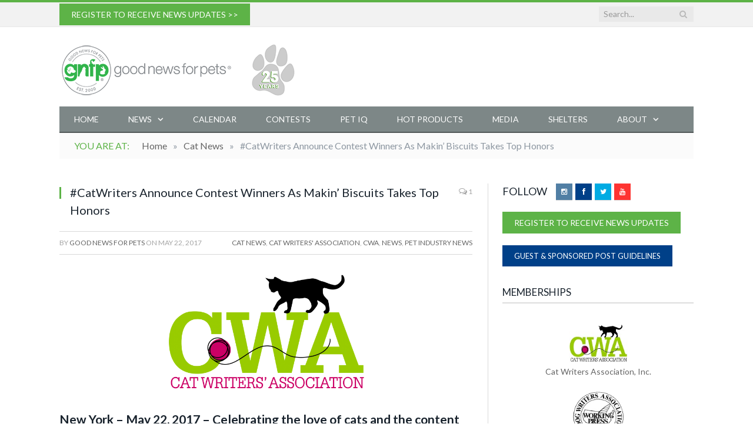

--- FILE ---
content_type: text/css
request_url: https://goodnewsforpets.com/wp-content/themes/smart-mag/style.css?ver=6.9
body_size: 14690
content:
/*
Theme Name: SmartMag
Theme URI: http://theme-sphere.com
Version: 1.5.2
Description: Designed by <a href="http://theme-sphere.com">ThemeSphere</a>
Author: ThemeSphere
Author URI: http://theme-sphere.com
License: GNU General Public License
License URI: http://www.gnu.org/licenses/gpl-2.0.html
	Copyright: (c) 2014 ThemeSphere.
*/

/*

1. =Resets & Default Elements
 1.1. =Typography
 1.2. =Other Elements
 1.3. =Main Helpers

2. =Global Structure
 2.1. =Grid
 2.2. =Header
 2.3. =Navigation
 2.4. =Featured & Slider

3. =Components & Common Classes

4. =Content
 4.1. =Main Page Blocks
 4.2. =Single Post
 4.3. =Single & Other Pages
 4.4. =Category Listing & Loop

5. =Main Sidebar
6. =Shortcodes
7. =Footer

*/


/**
 * 1. =Resets & Helpers
 * ----------------------------------------------------------------------------
 */

 html, body, div, span, object, iframe, h1, h2, h3, h4, h5, h6, 
 p, blockquote, pre, a, abbr, address, cite, code, del, dfn, em, 
 img, ins, kbd, q, samp, small, strong, sub, sup, var, b, i, hr, 
 dl, dt, dd, ol, ul, li, fieldset, form, label, legend, 
 table, caption, tbody, tfoot, thead, tr, th, td,
 article, aside, canvas, details, figure, figcaption, hgroup, 
 menu, footer, header, nav, section, summary, time, mark, audio, video, 
 button, input, textarea {
	 margin: 0;
	 padding: 0;
	 border: 0;
	 vertical-align: baseline;
	 font-size: 100%;
	 font-family: inherit;
 }
 
 
 /* HTML5 display-role reset for older browsers */
 article, aside, details, figcaption, figure, 
 footer, header, hgroup, menu, nav, section {
	 display: block;
 }
 
 ol, ul {
	 list-style: none;
 }
 
 blockquote, q {
	 quotes: none;
 }
 
 blockquote:before, blockquote:after, q:before, q:after {
	 content: '';
	 content: none;
 }
 
 table {
	 border-collapse: collapse;
	 border-spacing: 0;
 }
 
 /* be compatible with "input" defaults */
 button, input[type="submit"] { 
	 box-sizing: content-box; 
	 -moz-box-sizing: content-box; 
	 cursor: pointer; 
	 -webkit-appearance: none;
 }
 
 /* iOS styling reset */
 button, input { border-radius: 0; }
 
 button::-moz-focus-inner, input::-moz-focus-inner {
	 border: 0;
	 padding: 0;
 }
 
 /* fix IE scrollbar */
 textarea { overflow: auto; }
 
 a img { border: 0; }
 
 .cf:before, .cf:after { content: " "; display: table; }
 .cf:after { clear: both; }
 .cf { *zoom: 1; } /* old-ie only */
 
 /* reset placeholder color */
 ::-webkit-input-placeholder { color: inherit; }
 
 :-moz-placeholder { 
	 color: inherit;
	 opacity: 1; 
 }
 
 ::-moz-placeholder {
	 color: inherit;
	 opacity: 1;
 }
 
 :-ms-input-placeholder { color: inherit; } 
 
 
 /**
  * 1.1. =Typography
  * ----------------------------------------------------------------------------
  */
 
 /* baseline 14px -- 1.5x base line-height */
 body {
	 font: 14px/1.5 "Open Sans", Arial, sans-serif;
	 text-rendering: optimizeLegibility;
 }
 
 p {	margin-bottom: 21px; /* 1.5em */ }
 
 /* base headings */
 
 h1 { font-size: 24px; } 
 h2 { font-size: 21px; }
 h3 { font-size: 18px; }
 h4 { font-size: 16px; }
 h5 { font-size: 15px; }
 h6 { font-size: 16px; }
 
 
 h1, h2, h3, h4, h5, h6 {
	 font-weight: normal; 
	 font-family: "Montserrat", Arial, serif;
	 color: #19232d;
 }
 
 ::selection { 
	 background: #5db347; 
	 color: #fff; 
 }
 
 ::-moz-selection {
	 background: #5db347;
	 color: #fff; 
 }
 
 img::selection 	{ background: transparent; }
 img::-moz-selection	{ background: transparent; }
 body { -webkit-tap-highlight-color: rgba(0, 0, 0, 0); }
 
 /* link and text helpers */
 a { 
	 color: #656565;
	 text-decoration: none;
	 
	 -webkit-transition: all .4s ease-in-out;
	 -moz-transition: all .4s ease-in-out;
	 -o-transition: all .4s ease-in-out;
	 transition: all .4s ease-in-out;
 }
 
 a:hover { 
	 text-decoration: underline;
 }
 
 /**
  * 1.2. =Other Elements
  * ----------------------------------------------------------------------------
  */
 .wp-embedded-content{
	 width: 100%;
 }
 
 code, pre {
	 padding: 1.857em;
	 padding-bottom: 0;
	 border-left: 3px solid #d9d9d9;
	 border-bottom: 1px solid transparent;
	 background: #f2f2f2;
 }
 
 pre {
	 display: block;	
	 word-break: break-all;
	 word-wrap: break-word;
 }
 
 pre code { white-space: pre-wrap; }
 
 /* default table styling */
 table {
	 max-width: 100%;
	 background-color: transparent;
 }
 
 th, td {
	 background: #fff;
	 padding: 4px 7px;
	 border: 1px solid #e1e1e1; 
 }
 
 th { background: #f2f2f2; }
 
 tr:nth-child(odd) td { background: #fcfcfc; }
 
 
 table caption { 
	 padding: 0 0 7px 0;
	 width: auto;
	 font-weight: 600;
 }
 
 /* form styling */
 input, textarea {
	 background: #f9f9f9;
	 border: 1px solid #d9d9d9;
	 padding: 7px 14px;
	 outline: 0;
	 font-size: 14px;
	 color: #a6a6a6;
 } 	
 
 textarea { 
	 padding: 7px 14px;
	 width: 100%;
	 box-sizing: border-box;
	 -moz-box-sizing: border-box;
 }
	 
 input:focus, textarea:focus { 
	 border-color: #bbb;
	 color: #606569;
 }
 
 /* fix firefox flicker */
 .wp-post-image { -moz-transform: translate3d(0, 0, 0); }
 
 /* image hover effect */
 .wp-post-image:hover { opacity: 0.8; }
 .ie .wp-post-image:hover { opacity: 1; }
 
 /**
  * 1.3. =Main Helpers
  * ----------------------------------------------------------------------------
  */
 .limit-line { 
	 overflow: hidden;
	 white-space: nowrap;
 }
	 
 .ellipsis { text-overflow: ellipsis; }
 
 /* image replacement - via H5BP */
 .ir {
	 background-color: transparent;
	 border: 0;
	 overflow: hidden;
	 *text-indent: -9999px;
 }
 
 .ir:before {
	 content: "";
	 display: block;
	 width: 0;
	 height: 100%;
 }
 
 /* hide only visually, but have it available for screenreaders: H5BP */
 
 .visuallyhidden {
	 border: 0;
	 clip: rect(0 0 0 0);
	 height: 1px;
	 margin: -1px;
	 overflow: hidden;
	 padding: 0;
	 position: absolute;
	 width: 1px;
 }
 
 .main-color { color: #e54e53; }
 
 
 /**
  * 2. =Global Structure
  * ----------------------------------------------------------------------------
  */
 
 /* 1128px total - 44px columns - 25px gutters - 12 columns */
 
 body { 
	 background: #fff;
	 color: #606569;
	 -webkit-text-size-adjust: 100%; /* Stops Mobile Safari from auto-adjusting font-sizes */
 }
 
 .wrap {
	 width: 1078px;
	 margin: 0 auto;
	 padding: 0 25px; /* 25px gutters */
	 text-align: left;
 }
 
 .boxed .main-wrap {
	 background: #fff;
	 width: 1128px;
	 margin: 0 auto;
	 border-top: 0;
	 border-bottom: 0;
	 
	 -webkit-box-sizing: border-box;
	 -moz-box-sizing: border-box;
	 box-sizing: border-box;
	 
	 -webkit-box-shadow: 0px 0px 3px 0 rgba(0, 0, 0, 0.12);
	 -moz-box-shadow: 0px 0px 3px 0 rgba(0, 0, 0, 0.12);
	 box-shadow: 0px 0px 3px 0 rgba(0, 0, 0, 0.12);
 }
 
 body.boxed { background: #eee; } 
 
 .ie8 .bg-overlay {
	 position: fixed;
	 width: 100%;
	 height: 100%;
	 top: 0;
	 left: 0;
	 z-index: -999;
 }
 
 /**
  * 2.1 =Grid
  * ----------------------------------------------------------------------------
  */
 
 .row {
	 min-height: 1px;
	 
	 -webkit-box-sizing: border-box;
	 -moz-box-sizing: border-box;
	 box-sizing: border-box;
	 
	 margin-right: -25px;
	 margin-left: -25px;
 }
 
 .columns { }
 
 .column, .row [class*="col-"] {
   
   padding-left: 25px;
   padding-right: 25px;
   
   float: left;
   min-height: 1px;
   
   -webkit-box-sizing: border-box;
   -moz-box-sizing: border-box;
   box-sizing: border-box;
 }
 
 .col-12, .column { width: 100%; }
 .col-11 { width: 91.66666666666667%; }
 .col-10 { width: 83.33333333333334%; }
 .col-9, .column.three-fourth { width: 75%; }
 .col-8, .column.two-third { width: 66.66666666666667%; }
 .col-7 { width: 58.333333333333336%; }
 
 .col-6, .column.half { width: 50%; }
 
 .col-5 { width: 41.66666666666667%; }
 .col-4, .column.one-third { width: 33.333333333333336%; }
 .col-3, .column.one-fourth { width: 25%; }
 .col-2 { width: 16.666666666666668%; }
 .col-1 { width: 8.333333333333334%; }
 
 .column.one-fifth { width: 20%; }
 .column.two-fifth { width: 40%; }
 .column.three-fifth { width: 60%; }
 .column.four-fifth { width: 80%; }
 
 .column.right { text-align: right; }
 .column.left { text-align: left; }
 .column.center { text-align: center; }
 
 
 /**
  * 2.2. =Header
  * ----------------------------------------------------------------------------
  */
 
 .top-bar {
	 background: #f2f2f2;
	 border-top: 4px solid #e54e53;
	 border-bottom: 1px solid #e7e7e7;
 }
 
 .top-bar-content {
	 padding: 10px 0;
	 color: #999;
	 overflow: hidden;
 }
 
 .top-bar-content > div { display: inline; }
 .top-bar-content a { color: inherit; }
 
 .top-bar .menu { 
	 float: left; 
	 color: #656565;
	 overflow: hidden; 
 }
 
 .top-bar .menu li { 
	 float: left; 
	 padding-left: 14px;
 }
 
 .top-bar .menu li:first-child { padding-left: 0; }
 
 .top-bar .menu .sub-menu { display: none; }
 
 .top-bar .search { 
	 float: right;
	 margin: -3px 0 -3px 50px;
 }
 
 .top-bar .search .query { 
	 width: 130px;
	 -webkit-transition: all .4s ease-in-out;
	 -moz-transition: all .4s ease-in-out;
	 -o-transition: all .4s ease-in-out;
	 transition: all .4s ease-in-out; 
 }
 
 .top-bar .search .query:focus { width: 180px; }
 
 
 .search .query, .searchform input, .searchform #s {
	 line-height: 24px;
	 height: 24px;
	 padding: 1px 8px;
	 outline: 0;
	 border: 0;
	 border-right: 15px solid #e9e9e9;
	 font-size: 14px;
	 background: #e9e9e9;
	 float: left;
	 color: #999;
 }
 
 .top-bar .search-button {
	 background: transparent;
	 margin-left: -28px;	
	 line-height: 26px;
	 height: 26px;
	 width: 20px;
	 outline: 0;
	 float: left;
 }
 
 .top-bar .search .fa-search {
	 color: #bababa;	
 }
 
 .top-bar .social-icons {
	 float: right;
 }
 
 /* news ticker */
 .trending-ticker ul { float: left; }
 
 .trending-ticker li {
	 display: none; 
	 color: #656565;
 }
 
 .trending-ticker a {
	 max-width: 450px;
	 text-overflow: ellipsis;
	 white-space: nowrap;
	 overflow: hidden;
	 display: inline-block;
	 vertical-align: middle;
	 line-height: 1.3;
	 padding-right: 10px;
	 margin-top: -2px;
 }
 
 .trending-ticker li:first-child { display: block; }
 
 .trending-ticker .heading { 
	 float: left; 
	 color: #e54e53;
	 text-transform: uppercase;
	 margin-right: 50px; 
 }
 
 /* header */
 .main-head { }
 
	 .main-head .title {
		 float: left;
		 font-size: 37px;
		 font-weight: bold;
		 letter-spacing: -1px;
	 }
	 
	 .main-head .title a { 
		 text-decoration: none;
		 color: #19232d;
	 }
	 
	 .logo-image {
		 display: inline-block;
		 vertical-align: middle;
		 max-width: 100%;
		 height: auto;
	 }
 
	 /* vertically center - and right aligned */
	 .main-head .right {
		 line-height: 135px;
		 text-align: right;
	 }
	 
	 .main-head header {
		 min-height: 135px;
		 line-height: 135px;
		 overflow: hidden;
	 }
 
	 .main-head .ads-widget {
		 width: 728px;
		 max-width: 100%;
		 margin: 0 auto;
		 vertical-align: middle;
		 display: inline-block;
		 line-height: 1;
		 text-align: right; 
	 }
 
 /**
  * 2.3. =Navigation
  * ----------------------------------------------------------------------------
  */
 .navigation {
	 background-color: #19232d;
	 border-bottom: 2px solid #2f4154;
	 color: #efefef;
		 
	 text-transform: uppercase;
	 
	 box-sizing: border-box;
	 -moz-box-sizing: border-box;
 }
 
 .navigation.sticky {
	 position: fixed;
	 top: 0;
	 z-index: 101;
	 width: 1078px;
	 background-color: rgba(25, 35, 45, 0.9);
 }
 
 .admin-bar .navigation.sticky { top: 32px; }
 
 .navigation a { color: #efefef; }
 
 .navigation .mobile, .navigation .mobile-menu { display: none; } 
 .navigation .menu { }
 
 .navigation ul { 
	 list-style: none; 
	 line-height: 2; 
	 position: relative;
 }
 
 .navigation ul li { 
	 float: left; 
 }
 
 /* nth level link */ 
 .navigation .menu li > a { 
	 float: left;
	 padding: 0px 25px;
 }
 
 /* top level links - 45px total height */
 .navigation .menu > li > a { 
	 text-decoration: none;
	 line-height: 43px;
	 
	 border-bottom: 2px solid transparent;
	 
	 margin-bottom: -2px; /* parent border offset */
	 
	 /*border-left: 1px solid #141b23;
	 box-shadow: -1px 0px 0px 0px #2e4052;
	 -webkit-box-shadow: -1px 0px 0px 0px #2e4052;*/
	 
	 /*border-left: 1px solid #2e4052;*/
 }
 
 /* blips for parent menus */
 .navigation .menu li > a:after {
	 display: inline-block;
	 font-family: FontAwesome;
	 font-style: normal;
	 font-weight: normal;
	 font-size: 15px;
	 line-height: 0.9;
	 content: "\f107";
	 text-shadow: 0px 0px 1px #efefef;
	 margin-left: 10px;
 }
 
 .navigation .menu li li > a:after { display: none; }
 .navigation .menu li > a:only-child:after { display: none; }
 
 .navigation .menu > li:first-child > a {
	 border-left: 0;
	 box-shadow: none;	
 }
 
 .navigation .menu > li:hover > a, 
 .navigation .menu > .current-menu-item > a,
 .navigation .menu > .current-menu-parent > a,
 .navigation .menu > .current-menu-ancestor > a
 {
	 border-bottom: 2px solid #e54e53;
 }
 
 .navigation .menu > li:hover {
	 background: #1e2935;
 }
 
 /* login */
 .menu .user-login { float: right; }
 
 .navigation .menu .user-login a {
	 float: right;
	 background: #2A3746;
	 padding: 0 21px;
 }
 
 /* nested menus */
 
	 /* 1st level */
	 .navigation .menu > li > ul { 
		 top: 45px;
		 border-radius: 0;
		 border: 0;
	 }
	 
	 /* 1st to nth level links */
	 .navigation .menu > li li a {
		 float: none;
		 display: block;
		 text-decoration: none;
		 font-size: 14px;
		 padding: 6px 25px;
		 border-top: 1px solid #1f2c38;
		 text-transform: none;
		 
		 /* prevent visibility:hidden delays */
		 -webkit-transition: none;
		 -moz-transition: none;
		 -o-transition: none;
		 transition: none;
		 
		 /* box-shadow: 0px -1px 0px 0px #141b23;
		 -webkit-box-shadow: 0px -1px 0px 0px #141b23; */
		 /* width: 100%;  - variable width disabled */ 
	 }
	 
	 .navigation .menu ul li {
		 float: none;
		 min-width: 220px;
		 border-top: 0;
		 padding: 0 0;
		 position: relative;
	 }
	 
	 .navigation .menu > li li:first-child a { 
		 border-top: 0px;
		 box-shadow: none;
		 -webkit-box-shadow: none;
	 }
	 
	 .navigation .menu ul {
		 position: absolute; 
		 overflow: visible;
		 visibility: hidden;
		 display: block; 
		 opacity: 0;
		 
		 padding: 5px 0px;
		 background: #19232d;
				 
		 -webkit-transition: all .2s ease-in;
		 -moz-transition: all .2s ease-in;
		 -ms-transition: all .2s ease-in;
		 transition: all .2s ease-in;
		 
		 z-index: 100;
	 }
 
	 /* 2nd+ level */
	 .navigation .menu ul ul { 
		 left: 100%;
		 top: 0;
	 }
	 
	 .navigation li:hover > ul { visibility: visible; opacity: 1; }
	 
	 /* nth level hover or current active item */
	 .navigation .menu li li:hover, .navigation .menu li li.current-menu-item {
		 background: #1e2935;
	 }
	 
	 /* Mega Menu */
	 
	 .navigation li:hover .mega-menu { 
		 visibility: visible;
		 opacity: 1; 
		 
		 /* z-index increase on hover - prevent transitions making menu re-appear on random hover */
		 z-index: 1000;
	 }
	 
	 .navigation .mega-menu {
		 width: 100%;
		 left: 0;
		 top: 45px;
		 
		 margin: 0;
		 
		 position: absolute; 
		 overflow: hidden;
		 visibility: hidden;
		 display: block; 
		 opacity: 0;
 
		 padding: 35px 0px; /* 2.5em */
		 
		 background: #19232d;
		 
		 -webkit-transition: all .2s ease-in;
		 -moz-transition: all .2s ease-in;
		 -o-transition: all .2s ease-in;
		 transition: all .2s ease-in;
		 
		 /* fix flicker and use hardware acceleration */
		 -webkit-transform: translate3d(0, 0, 0);
		 transform: translate3d(0, 0, 0);
		 
		 z-index: 100;
	 }
	 
	 .navigation .mega-menu .sub-menu li, .navigation .menu .mega-menu > li { min-width: 0; }
	 
	 /* disable transitions in mega menu */
	 .mega-menu .wp-post-image, .mega-menu a { 
		 -webkit-transition: none;
		 -moz-transition: none;
		 -o-transition: none;
		 transition: none;
	 }
	 
	 /* sub-nav for category mega menu */
	 
	 .mega-menu .sub-cats {
		 padding: 0;
		 margin-top: -35px;
	 }
	 
	 .mega-menu .sub-nav {
		 padding-right: 50px;
		 padding-left: 25px;
		 margin-right: 25px;
		 background: #1e2935;
		 margin-bottom: -600px;
		 padding-bottom: 600px;
		 padding-top: 37px;
	 }
	 
	 .mega-menu .sub-nav li {
		 float: none;
		 display: block;
		 position: relative;
	 }
	 
	 .navigation .mega-menu .sub-nav li a {
		 text-transform: uppercase;
		 padding: 5px;
		 border-top: 0;
		 border-bottom: 1px solid #2f4154;
	 }
	 
	 /* nested sub-nav */
	 .mega-menu .sub-nav ul {
		 top: 0; 
		 left: 100%; 
	 }
	 
	 .navigation .mega-menu .sub-nav ul li { min-width: 220px; }
	 .navigation .mega-menu .sub-nav ul li:last-child a { border-bottom: 0; }
	 
	 .navigation .mega-menu .sub-nav li:hover, .navigation .menu .sub-nav li.current-menu-item  { background: #1e2c3a; }
	 
	 .mega-menu .extend { padding: 0 25px 0 0; }
	 
	 .mega-menu .heading {
		 display: block;
		 border-bottom: 1px solid #2f4154;
		 padding: 5px 0;
		 margin-bottom: 21px;
		 font-weight: 600;
	 }
	 
	 .mega-menu .featured h2 { 
		 /*padding-left: 0;*/
		 text-transform: none; 
	 }
	 
	 .mega-menu .featured h2 a { color: #efefef; }
	 
	 .mega-menu .highlights article { margin-bottom: 14px; }
	 
	 .mega-menu .recent-posts .posts-list {
		 text-transform: none;
	 }
	 
	 .mega-menu .posts-list div:first-child { padding-top: 0; }
 
	 .mega-menu .posts-list .post {
		 overflow: hidden;
		 padding-top: 21px;
	 }
	 
	 .mega-menu .posts-list .post > a { 
		 float: left;
		 position: relative; 
	 }
	 
	 .mega-menu .posts-list .content { 
		 border-bottom-color: #2f4154;
		 margin-left: 75px; 
		 min-height: 0;
	 }
	 
	 .mega-menu .posts-list img { width: 60px; }
	 .mega-menu .posts-list .content > a { margin-bottom: 10px; }
 
 
	 /* mega menu for normal links style */
	 .navigation .mega-menu.links {
		 padding: 35px 0 42px 0; 
	 }
	 
	 .navigation .mega-menu.links > li.current-menu-item {
		 background: inherit;
	 }
	 
	 .navigation .mega-menu.links > li {
		 float: left;
		 width: 25%;
		 border: 0;		
		 padding: 0 25px;
 
		 -webkit-box-sizing: border-box;
		 -moz-box-sizing: border-box;
		 box-sizing: border-box;	
	 }
	 
	 /* mega menu headings */
	 .navigation .mega-menu.links > li > a {
		 border: 0;
		 text-transform: uppercase;
		 font-size: 16px;
		 font-weight: 600;
		 border-bottom: 1px solid #2f4154;
		 padding: 5px 0; 
	 }
 
	 .navigation .mega-menu.links > li > a:after { display: none; }
	 
	 .navigation .mega-menu.links > li ul {
		 visibility: inherit;
		 opacity: 1;
		 position: static;
	 }
	 
	 .navigation .mega-menu.links > li li a { 
		 padding-left: 10px;
		 border-top: 0;
		 border-bottom: 1px solid #1f2c38;
	 }
	 
	 /* caret */
	 .navigation .mega-menu.links > li li a:before {
		 display: inline-block;
		 font-family: FontAwesome;
		 font-style: normal;
		 font-weight: normal;
		 font-size: 12px;
		 line-height: 0.9;
		 content: "\f105";
		 margin-right: 10px;
	 }
	 
	 .navigation .mega-menu.links > li:hover { background: transparent; }
	 
	 .mega-menu .wp-post-image:hover { opacity: 1; }
	 
	 
	 /* touch devices rules */
	 .touch .menu li:hover ul, .touch .navigation li:hover > ul, .touch .navigation li:hover .mega-menu  {
		 opacity: 0;
		 visibility: hidden;
	 }
	 
	 .touch .menu li.item-active > ul { visibility: visible; opacity: 1; }
	 
	 .touch .navigation li.item-active > ul { visibility: visible; opacity: 1; }
	 .touch .navigation li.item-active .mega-menu,
	 .touch .navigation li.item-active .mega-menu ul { visibility: visible; opacity: 1; }
	 
 
 /* breadcrumbs */
 .breadcrumbs {
	 background: #f2f2f2;	
	 padding: 14px 25px;
	 font-size: 16px;
	 color: #8d97a1;
	 line-height: 1;
 }
 
 .breadcrumbs a { color: #656565; }
 
 .breadcrumbs .delim {
	 padding: 0 10px;
	 font-size: 16px;
	 color: #8d97a1;
	 line-height: 0.7;
 }
 
 .breadcrumbs .location {
	 color: #e54e53;
	 margin-right: 21px;
	 text-transform: uppercase;
 }
 
 /**
  * 2.4. =Featured & Slider
  * ----------------------------------------------------------------------------
  */
  
 /* slider */
 .main-featured {
	 margin: 28px 0 49px 0; /* 2em 0 3.5em 0 */
	 padding: 28px 0;
	 background: #f2f2f2;
	 border: 1px solid #e7e7e7;
	 border-right: 0;	
	 border-left: 0;
 }
 
 .main-featured .row { opacity: 0; }
 
 .main-featured .row.appear {
	 opacity: 1;
	 -webkit-transform: translate3d(0, 0, 0);
 }
 
 .main-featured .slides { 
	 position: relative;
	 min-height: 170px;
 }
 
 .main-featured .slider { opacity: 0; }
	 
	 .main-featured .wp-post-image { display: block; }
	 
	 .main-featured .cat {
		 line-height: 30px;
		 background: #e54e53;
	 
		 padding: 0 14px;
		 margin-left: 20px;
	 }
	 
	 .main-featured .slider  h1 { 
		 position: relative; 
		 float: left;
	 }
	 
	 .main-featured .slider h1 a {
		 color: #fff;
		 font-size: 18px;
		 line-height: 15px;
	 }
	 
	 .main-featured .slider .caption {
		 position: absolute;
		 bottom: 0;
		 background: #19232d;
		 background: rgba(25, 35, 45, 0.7);
		 width: 100%;
		 padding: 14px 20px 17px 20px;
		 
		 box-sizing: border-box;
		 -moz-box-sizing: border-box;
		 -webkit-box-sizing: border-box;
	 }
	 
	 .main-featured .pages {
		 position: absolute;
		 max-width: 100%;
		 width: 100%;
		 bottom: 0;
		 padding-top: 10px; /* allow the mouse pointer a little room */
		 z-index: 99;
		 
		 left: 0;
		 padding: 10px 25px 0px 25px;
		 
		 box-sizing: border-box;
		 -moz-box-sizing: border-box;
		 -webkit-box-sizing: border-box;
		 
		 overflow: hidden;
	 }
	 
	 .main-featured .pages a { 
		 float: left;
		 height: 4px;
		 width: 19.658119658%;
		 background: #72879c;
		 margin-left: 0.284900285%;
 
		 box-sizing: border-box;
		 -moz-box-sizing: border-box;
		 -webkit-box-sizing: border-box;
	 }
	 
	 
	 .main-featured .pages:hover a {
		 height: 8px;
	 }
	 
	 .main-featured .pages a:hover {
		 opacity: 0.6;
	 }
	 
	 .main-featured .pages .flex-active {
		 background: #e54e53;
	 }
	 
	 .main-featured .the-date {
		 color: #d3dbdf;
		 display: block;
		 text-transform: uppercase;
		 font-size: 12px;
	 } 
 
 .main-featured .blocks { padding-left: 0; }
 
	 .main-featured .blocks article {
		 position: relative;
	 }
	 
	 .main-featured .blocks .large {
		 margin-bottom: 14px;
	 }
	 
	 .main-featured .blocks h3 {
		 position: absolute;
		 bottom: 0;
		 background: #19232d;
		 background: rgba(25, 35, 45, 0.7);
		 width: 100%;
		 
		 padding: 10px;
		 
		 font-size: 14px;
		 line-height: 1.5;
		 
		 box-sizing: border-box;
		 -moz-box-sizing: border-box;
		 -webkit-box-sizing: border-box;
	 }
	 
	 .main-featured .blocks h3 a { color: #fff; }
	 
	 .main-featured .blocks .small h3 { padding: 20px 10px 5px 10px; }
	 
	 .main-featured .small { 
		 float: left;
		 margin-right: 14px;
	 }
	 
	 .main-featured .blocks .small.last { margin-right: 0; }
	 
	 .main-featured .small img { 
		 width: 168px;
		 height: 137px;
	 }
 
	 /* image zoom effect */
	 .main-featured .slides .image-link, .main-featured .blocks .image-link {
		 display: block;
		 overflow: hidden;
	 }
	 
	 .main-featured .slides img, .main-featured .blocks .image-link img {
		 -webkit-transition: all 0.6s;
		 -moz-transition: all 0.6s;
		 -o-transition: all 0.6s;
		 transition: all 0.6s;
	 }
	 
	 .main-featured .blocks article:hover img, .main-featured .slides .flex-active-slide:hover img {
		 
		 /* fix flicker and use hardware acceleration */
		 -webkit-transform: translate3d(0, 0, 0);
		 -webkit-perspective: 0;
		 -webkit-backface-visibility: hidden;
	 
		 -webkit-transform: scale(1.1);
		 -moz-transform: scale(1.1);
		 transform: scale(1.1);
		 
		 opacity: 0.9;
	 }
	 
	 .main-featured .large .cat { margin-left: 7px; }
 
	 .main-featured .slider .caption, .main-featured .blocks h3 {
 
		 /* IE 9 */
		 background: url("[data-uri]");
		 
		 background: -moz-linear-gradient(top,  rgba(25,35,45,0) 0%, rgba(25,35,45,1) 100%); /* FF3.6+ */
		 background: -webkit-gradient(linear, left top, left bottom, color-stop(0%,rgba(25,35,45,0)), color-stop(100%,rgba(25,35,45,1))); /* Chrome,Safari4+ */
		 background: -webkit-linear-gradient(top,  rgba(25,35,45,0) 0%,rgba(25,35,45,1) 100%); /* Chrome10+,Safari5.1+ */
		 background: -o-linear-gradient(top,  rgba(25,35,45,0) 0%,rgba(25,35,45,1) 100%); /* Opera 11.10+ */
		 background: -ms-linear-gradient(top,  rgba(25,35,45,0) 0%,rgba(25,35,45,1) 100%); /* IE10+ */
		 background: linear-gradient(to bottom,  rgba(25,35,45,0) 0%,rgba(25,35,45,1) 100%); /* W3C */
		 
		 text-shadow: 0px 1px 1px #000;
	 }
	 
	 .ie8 .main-featured .slider .caption, .ie8 .main-featured .blocks h3 { background-image: url('images/ie8-slider-overlay.png'); }
	 .ie8 .main-featured .blocks .small h3 { padding-top: 10px; } 
 
 
 /* -- Flex-slider Styles */
 
 .flex-container a:active, .flexslider a:active, .flex-container a:focus, .flexslider a:focus { outline: none; }
 .slides, .flex-control-nav, .flex-direction-nav { margin: 0; padding: 0; list-style: none; z-index: 10; }
 
 .flexslider { margin: 0; padding: 0; }
 .flexslider .slides > li { display: none; -webkit-backface-visibility: hidden; } /* Hide the slides before the JS is loaded. Avoids image jumping */
 .flexslider .slides img { max-width: 100%;  height:auto; }
 .flex-pauseplay span { text-transform: capitalize; }
 
 .slides:after { content: "."; display: block; clear: both; visibility: hidden; line-height: 0; height: 0; } 
 .no-js .slides > li:first-child { display: block; }
 
 /* FlexSlider Modified */
 .flexslider { margin: 0; position: relative; zoom: 1; }
 .flex-viewport { max-height: 2000px; -webkit-transition: all 1s ease; -moz-transition: all 1s ease; transition: all 1s ease; }
 .loading .flex-viewport { max-height: 300px; }
 .flexslider .slides { zoom: 1; }
 
 /* Direction Nav */
 .flex-direction-nav { *height: 0; }
 .flex-direction-nav a {
	 z-index: 10; 
	 width: 35px; height: 35px; 
	 margin: -30px 0 0; 
	 display: block; 
	 background: #fff; 
	 position: absolute; 
	 top: 50%;
	 cursor: pointer;
	 font-size: 0;
	 opacity: 0;
 }
 
 .flex-direction-nav a:after {
	 content: "\f105";
	 display: block;
	 font-family: FontAwesome;
	 font-style: normal;
	 font-weight: normal;
	 -webkit-font-smoothing: antialiased;
	 -moz-osx-font-smoothing: grayscale;
	 
	 line-height: 35px;
	 font-size: 30px;
	 text-align: center;
	 color: #19232d;
 }
 
 .flex-direction-nav .flex-prev:after { content: "\f104"; }
 
 .flex-direction-nav a:hover { text-decoration: none; }
 
 .flex-direction-nav .flex-next { right: 44px; }
 .flex-direction-nav .flex-prev { left: 44px;}
 .flexslider:hover .flex-next { opacity: 0.5;  }
 .flexslider:hover .flex-prev { opacity: 0.5; }
 .flexslider:hover .flex-next:hover, .flexslider:hover .flex-prev:hover { opacity: 1; }
 
 /* Control Nav */
 .flex-control-nav { width: 100%; position: absolute; bottom: -40px; text-align: center; }
 .flex-control-nav li { margin: 0 6px; display: inline-block; zoom: 1; *display: inline; }
 .flex-control-paging li a { width: 11px; height: 11px; display: block; background: #666; background: rgba(0,0,0,0.5); cursor: pointer; text-indent: -9999px; border-radius: 20px; box-shadow: inset 0 0 3px rgba(0,0,0,0.3); }
 .flex-control-paging li a:hover { background: #333; background: rgba(0,0,0,0.7); }
 .flex-control-paging li a.flex-active { background: #000; background: rgba(0,0,0,0.9); cursor: default; }
 
 .flex-control-thumbs { margin: 5px 0 0; position: static; overflow: hidden; }
 .flex-control-thumbs li { width: 25%; float: left; margin: 0; }
 .flex-control-thumbs img { width: 100%; display: block; opacity: .7; cursor: pointer; }
 .flex-control-thumbs img:hover { opacity: 1; }
 .flex-control-thumbs .flex-active { opacity: 1; cursor: default; }
 
 /* -- End flexslider */
 
 /**
  * 3. =Components & Common Classes
  * ----------------------------------------------------------------------------
  */
  
  /* pagination */
 .main-pagination {
	 overflow: hidden;
 }
 
	 .main-pagination .page-numbers, .main-pagination a {
		 display: block;
		 float: left;
		 color: #676767;
		 padding: 0 10px;
		 margin-right: 5px;
		 background: #ebebeb;
		 line-height: 25px;
		 font-size: 14px;
	 }
	 
	 .main-pagination .current, .main-pagination a:hover { 
		 color: #fff;
		 background: #e54e53; 
		 text-decoration: none;
	 }
  
 .gallery-title, .section-head { 
	  background: #ffffff;
	 border: 1px solid #d9d9d9;
	 border-left: 0;
	 border-right: 0;
	 
	 line-height: 32px;
	 color: #000000;
	 font-size: 17px;
	 font-family: "Montserrat", "Open Sans", Arial, sans-serif;
	 font-weight: 600;
	 text-transform: uppercase;
	 
	 padding: 0 14px;
	 margin-bottom: 28px;
 }
 
 .gallery-title, .section-head.prominent { color: #e54e53; }
 
 /* post format icons */
 .post-format-icon {
	 float: right;
	 margin-top: -37px;
	 background: rgba(255, 255, 255, 0.4);
	 width: 25px;
	 height: 25px;
	 line-height: 25px;
	 position: relative;
	 text-align: center;
 }
 
 .post-format-icon i {
	 color: #fff;
	 text-shadow: 1px 1px 1px rgba(0, 0, 0, 0.1);
 }
 
 /* feedburner form */ 
 .feedburner .heading {
	 margin-bottom: 14px;	
 }
 
	 .feedburner label { display: none; }
	 .feedburner input { 
		 padding: 8px 12px; 
		 outline: 0;
	 }
	 
	 .feedburner-email { min-width: 200px; }
	 .feedburner-subscribe { margin-left: 4px; }
 
 /* social icons */
 .social-icons { }
 
	 .social-icons li {
		 float: left;
		 margin-right: 5px;
		 height: 20px;
	 }
	 
	 .social-icons li:last-child { margin-right: 0; }
	 
	 .social-icons .icon {
		 display: inline-block;
		 width: 20px;
		 height: 20px;
		 line-height: 20px;
		 text-align: center;
		 
		 font-size: 12px;
		 color: #fff;
		 
		 -webkit-transition: all .4s ease;
		 -moz-transition: all .4s ease;
		 -ms-transition: all .4s ease;
		 -o-transition: all .4s ease;
		 transition: all .4s ease;
	 }
	 
	 .social-icons .icon:hover {
		 text-decoration: none;
		 border-radius: 50%; 
	 }
	 
	 .social-icons .fa-twitter { background: #00abe3; }
	 .social-icons .fa-pinterest { background: #ca2128; }
	 .social-icons .fa-facebook { background: #004088; }
	 .social-icons .fa-linkedin { background: #01669c; }
	 .social-icons .fa-rss { background: #ff5b22; }
	 .social-icons .fa-google-plus { background: #d3492c; }
	 .social-icons .fa-instagram { background: #517fa4; }
	 .social-icons .fa-youtube { background: #fe3432; }
	 .social-icons .fa-tumblr { background: #44546b; }
	 
 
 .cat-title {
		 
	 position: absolute;
	 top: 0;
	 line-height: 25px;
	 background: #e54e53;
	 display: block;
	 font-size: 12px;
	 text-transform: uppercase;
	 
	 padding: 0 10px;
	 margin-left: 7px;
	 
	 color: #fff; /* compensate for font weight */
	 
	 display: block;	
	 z-index: 1;
 }
 
 .cat-title a { color: inherit; }
 
 
 hr, hr.separator {
	 /*margin: 41px 0; /* 41+1 = 42 = 3em */
	 height: 1px;
	 background: #d9d9d9;
 }
 
 hr.no-line { background: transparent; }
 hr.half { margin-top: 0; }
 
 /* tooltip for header */
 .tooltip {
	 position: absolute;
	 z-index: 1030;
	 display: block;
	 visibility: visible;
	 padding: 5px;
	 font-size: 90%;
	 opacity: 0;
	 line-height: 1.5;
	 filter: alpha(opacity=0);
 }
 
 .tooltip.in { opacity: 0.8; filter: alpha(opacity=80); }
 .tooltip.bottom { margin-top: -2px; }
 
 .tooltip-inner {
	 max-width: 200px;
	 padding: 3px 8px;
	 color: #fff;
	 text-align: center;
	 text-transform: none;
	 text-decoration: none;
	 background-color: #000;
	 border-radius: 4px;
 }
 
 /* default search widget */
 .widget_search { overflow: hidden; }
 .widget_search label > span { display: none; }
 
 .widget_search #searchsubmit { margin-left: 5px; }
 
 /* default widgets styling */
 .widget { font-size: 14px; }
 
 .widget li { 
	 border-bottom: 1px solid #d9d9d9; 
	/* padding: 7px 0px;*/
 }
 
 .widget li:first-child { padding-top: 0; }
 
 /* default recent comments */
 .recentcomments  .url { 
	 color: #e54e53;
	 font-style: italic; 
 }
 
 /* default categories widget */
 .widget_categories li { 
	 overflow: hidden;
	 text-align: right;
	 font-weight: bold; 
 }
 
 .widget_categories li a { 
	 float: left;
	 font-weight: normal; 
 }
 
 .widget_categories .children {
	 clear: both;
	 padding-top: 7px; 
 }
 
 .widget_categories .children li {
	 border-top: 1px solid #d9d9d9;
	 margin-left: 14px;
 }
 
 .widget_categories .children li:first-child {
	 padding-top: 7px;
	 margin-left: 0;
	 padding-left: 14px;		
 }
 
 .widget_categories .children li { border-bottom: 0; }
 
 .widget_categories li ul li:last-child { 
	 border-bottom: 0;
	 padding-bottom: 0; 
 }
 
 
 /* ads widget */
 .ads-widget { text-align: center; }
 
 .ads-widget img {
	 max-width: 100%;
	 height: auto;
 }
 
 .ads-widget > img, .ads-widget > div, .ads-widget > iframe, .ads-widget > ins {
	 display: inline-block;
	 vertical-align: middle;
 }
 
 /* tags cloud */
 .tagcloud a { 
	 padding: 2px 7px;
	 border: 1px solid;
	 margin: 2px 0;
	 display: inline-block; 
 }
 
 /* generic posts list (for sidebars, menus, categories etc.) */
 .posts-list { }
	 
 .posts-list img {
	 float: left;
	 width: 85px;
	 height: auto;
 }
 
 .posts-list li a img {
	 margin-right: 16px;
	 margin-bottom: 60px!important;
 }
 
 .posts-list .content { 
	 margin-left: 103px;
	 line-height: 1;
	 min-height: 73px;
	 border-bottom: 1px solid #d9d9d9;
 }
 
 .posts-list li:first-child { 
	 padding-top: 0;
 }
 
 .posts-list li {
	 overflow: hidden;
	 /*padding: 24px 0 0 0;*/
	 border-bottom: 0;
 }
 
 .posts-list li > a { 
	 float: left;
	 position: relative; 
	 /* firefox flicker bug */
	 -moz-transform: translate3d(0, 0, 0);
 }
 
 .rate-number {
	 font-size: 12px;
	 background: #19232d;
	 position: absolute;
	 height: 25px;
	 line-height: 25px;
	 text-align: center;
	 min-width: 25px;
	 
	 font-weight: bold;
	 color: #efefef;
	 
	 right: 0;
	 bottom: 0;
 }
 
 .rate-number span {
	 margin-top: -25px;
	 display: block;
 }
 
 .rate-number .progress {
	 background: #e54e53;
	 height: 100%;
	 width: 0;
	 margin-top: 0;
 }
 
 .posts-list .content > a { 
	 display: block;
	 font-size: 16px;
	 line-height: 1.615;
	 margin: 8px 0; 
	 font-family: "Montserrat", Arial, sans-serif;
 }
 
 .posts-list .content time {
	 color: #a6a6a6;
	 font-size: 12px;
	 text-transform: uppercase;
 }
 
 .posts-list .content .comments {
	 float: right;
	 color: #a6a6a6;
	 font-size: 12px;
	 white-space: nowrap; 
 }
 
 .posts-list .comments a { color: inherit; }
 
 .posts-list .comments a:hover { text-decoration: none; }
 
 .posts-list .content .fa { 
	 font-size: 14px; 
 }
 
 .posts-list .review {
	 margin-top: 0.25em;
	 display: block;
 }
 
 /* default WordPress classes */
 .alignnone { margin: 5px 20px 20px 0; }
 
 .aligncenter, div.aligncenter {
	 display: block;
	 margin: 5px auto 5px auto;
 }
 
 .alignright, a img.alignright{
	 float: right;
	 margin: 0px 0px 21px 0;
 }
 
 .alignleft, a img.alignleft {
	 float: left;
	 margin: 0px 21px 0px 0;
 }
 
 .aligncenter {
	 display: block;
	 margin: 5px auto 5px auto;
 }
 
 a img.alignnone {
	 margin: 0px 21px 21px 0;
 }
 
 a img.aligncenter {
	 display: block;
	 margin-left: auto;
	 margin-right: auto;
 }
 
 .wp-caption-text {
	 font-style: italic;
	 font-size: 0.923em;
	 text-align: center;
 }
 
 /* calendar widget */
 .widget_calendar #wp-calendar {
	 width: 100%;
	 text-align: center;
 }
 
 .widget_calendar caption, .widget_calendar td, .widget_calendar th { text-align: center; }
 
 /* image load animations */
 .no-display { opacity: 0; }
 
 .appear {
	 opacity: 1;
 
	 -webkit-transition: all .4s ease-in-out;
	 -moz-transition: all .4s ease-in-out;
	 -o-transition: all .4s ease-in-out;
	 transition: all .4s ease-in-out;
 }
 
 
 /* Login Modal & bbPress Login Widget */
 
 .bbp-login-form .fa {
	 line-height: 35px;
	 border: 1px solid #d9d9d9;
	 border-right: 0;
	 
	 -webkit-box-sizing: border-box;
	 -moz-box-sizing: border-box;
	 box-sizing: border-box;
	 
	 color: #a6a6a6;
	 font-size: 16px;
	 background: #eee;
	 text-align: center;
	 
	 display: table-cell;
	 vertical-align: middle;
	 
	 width: 1%;
	 padding: 0 12px;
	 
	 min-width: 40px;
 }
 
 .bbp-login-form .input-group {
	 display: table;
	 width: 100%;
	 margin-top: 14px;
 }
 
 .bbp-login-form.widget-login .input-group input {
	 border-left: 0;
	 width: 100%;
	 
	 -webkit-box-sizing: border-box;
	 -moz-box-sizing: border-box;
	 box-sizing: border-box;
	 
	 line-height: normal;
	 padding: 9px 14px;
	 display: table-cell;
 }
 
 .bbp-login-form.widget-login .input-group input:focus { border-color: #d9d9d9; }
 
 .bbp-login-form .bbp-submit-wrapper {
	 float: none;
	 text-align: left;
	 overflow: hidden;
	 margin-top: 21px;
 }
 
 .bbp-login-form .bbp-lostpass-link, .register-now .password-msg { 
	 line-height: 28px;
	 color: #a6a6a6; 
 }
 
 .bbp-register-info { 
	 margin-top: 21px;
	 border-top: 1px solid #d9d9d9;
	 padding-top: 14px;
	 background: #f9f9f9;
	 text-align: center;
	 padding: 10px;
 }
 
 .bbp-register-info > a { margin-left: 5px; }
 .bbp-submit-wrapper .button { 
	 float: right;
	 text-transform: uppercase; 
 }
 
 .bbp-logged-in .button { 
	 text-transform: uppercase;
	 margin-top: 21px;
 }
 
 .bbp-logged-in .content { margin-left: 75px; }
 .bbp-logged-in .links { margin-top: 21px; }
 .bbp-logged-in .links a { display: block; }
 .bbp-logged-in .links .fa { 
	 color: #a6a6a6;
	 font-size: 12px;
	 margin-right: 5px;	
 }
 
 /* register/login modal */
 
 .modal-backdrop {
	 position: fixed;
	 top: 0;
	 right: 0;
	 bottom: 0;
	 left: 0;
	 z-index: 1040;
	 background-color: #000000;
 }
 
 .modal-backdrop.fade { opacity: 0; }
 
 .modal-backdrop, .modal-backdrop.fade.in {
	 opacity: 0.6;
	 filter: alpha(opacity=60);
 }
 
 .modal {
	 position: fixed;
	 margin: 0;
	 top: 50%;
	 left: 50%;
	 z-index: 1050;
	 width: 560px;
	 margin-left: -280px;
	 background-color: #fff;
 
	 -webkit-box-shadow: 0 3px 7px rgba(0, 0, 0, 0.1);
	 -moz-box-shadow: 0 3px 7px rgba(0, 0, 0, 0.1);
	 box-shadow: 0 3px 7px rgba(0, 0, 0, 0.1);
	 
	 outline: none;
	 opacity: 0;
 }
 
 .modal.hide { display: none; }
 
 .modal.fade, .modal-backdrop.fade { opacity: 0; }
 
 .modal.fade.in { opacity: 1; }
 
 .modal-header {
	 padding: 9px 15px;
	 background: #f2f2f2;
 }
 
 .modal-header .modal-title { 
	 font: 14px "Open Sans", Arial, sans-serif;
	 text-transform: uppercase;
	 border-left: 3px solid #e54e53;
	 padding-left: 18px;
	 line-height: 24px;
 }
 
 .modal-header .close { 
	 float: right;
	 background: transparent;
	 padding: 0 5px;
	 font-size: 18px;
	 font-weight: bold;
 }
 
 .modal-body {
	 position: relative;
	 overflow-y: auto;
	 max-height: 400px;
	 padding: 15px;
	 font-size: 14px;
 }
 
 .login-modal .bbp-register-info {
	 padding: 21px;
	 margin: 21px -15px -15px -15px;	
 }
 
 .modal-form { margin-bottom: 0; }
 
 .login-modal { 
	 width: 400px;
	 margin-left: -200px;
 }
 
 .login-modal .lost-pass, .login-modal .register-now { display: none; }
 
 
 /**
  * 4. =Main Content
  * ----------------------------------------------------------------------------
  */
 
 .main { 
	 margin: 42px auto; /* 3em */
	 -webkit-transform: translate3d(0, 0, 0);
 }
 
 .main > .row { 
	 overflow: hidden;
	 position: relative;
 }
 
 .no-sidebar .main-content { width: 100%; }
 
 .main-content { position: relative; }
 
 /**
  * 4.1. =Main Page Blocks
  * ----------------------------------------------------------------------------
  */
 
 /* Highlights Blocks */
 
 .highlights-box {
	 margin-bottom: 42px; /* 30 + 12 = 42 (3em) */	
 }
 
 /* container for smaller 3 columns */
 .highlights-box.three-col { margin: 0 -15px 42px -15px; }
 
 .highlights-box.three-col .column.one-third { padding: 0 15px; }
 
 .highlights-box.three-col .highlights .meta { margin-top: -20px; }
 
 .highlights-box .column.half:first-child { border-right: 1px solid #d9d9d9; }
 
 /* main highlights box */
 .highlights { position: relative; }
 
 .highlights .image-link {
	 min-height: 42px;
	 display: block; 
 }
 
 .highlights .image-link img {
	 display: block;
	 width: 100%;
	 height: auto; 
 }
 
 .highlights article { 	position: relative; }
 
 .highlights-box.three-col .post-format-icon { margin-top: -45px; }
 
 .highlights .section-head a { color: inherit; }
 
 .highlights .cat-title.larger { 
	 line-height: 30px;
	 padding: 0 14px;
 }
 
 .highlights .meta {
	 position: relative;
	 margin-top: -12px;
	 background: #f2f2f2;
	 line-height: 25px;
	 font-size: 12px;
	 color: #a6a6a6;
	 text-transform: uppercase;
	 padding-left: 14px;
	 overflow: hidden;
 }
 
	 .highlights .meta time { float: left; }
	 .highlights .meta .comments { 
		 float: right;
		 display: inline-block;
		 margin-right: 14px;
		 white-space: nowrap;
	 }
	 
	 .highlights .comments .fa { font-size: 14px; }
	 
	 .highlights .comments a { color: inherit; }
	 .highlights .comments a:hover { text-decoration: none; }
	 
	 .highlights .meta .rate-number {
		 float: right;
		 background: #19232d;
		 position: relative;
		 height: 25px;
		 text-align: center;
		 min-width: 25px;
		 
		 font-weight: bold;
		 color: #efefef;
	 }
	 
	 .highlights .rate-number span {
		 margin-top: -25px;
		 display: block;
	 }
	 
		 
	 .highlights .rate-number .progress {
		 background: #e54e53;
		 height: 100%;
		 width: 0;
		 margin-top: 0;
	 }
	 
	 .highlights h2 {
		 color: #19232d;
		 font-size: 18px;
		 line-height: 1.3;
		 padding-left: 14px;
		 margin: 7px 0; 
	 }
	 
		 
	 .highlights h2:before {
		 content: " ";
		 display: block;
		 float: left;
		 position: absolute;
		 left: 0;
		 height: 18px;
		 border-left: 3px solid #e54e53; 
	 }
	 
	 .highlights h2 a { color: #19232d; }
 
 .highlights .excerpt {
	 font-size: 14px;
	 line-height: 1.615;
	 margin-top: 14px;
	 border-bottom: 1px solid #d9d9d9;
	 color: #949697;
	 padding-bottom: 14px;
	 
 }
 
 .highlights .excerpt p { margin-bottom: 0; }
 
 .block.posts li {
	 border-top: 1px solid #d9d9d9;
	 padding: 9px 0;  /* 9 + 3 (line-height*size - size / 2) */
	 line-height: 1.5;
	 overflow: hidden;
 }
 
 .block.posts li:first-child { border-top: 0; }
 
 .block.posts li:last-child { padding-bottom: 0; }
 
 .block.posts a { 
	 color: #19232d;
	 font-size: 16px;
	 font-family: "Montserrat", Arial, sans-serif;
	 margin-left: 14px;
	 display: block;
 }
 
 .block.posts .fa-angle-right {
	 color: #e54e53;
	 font-size: 12px;
	 float: left;
	 line-height: 1.625;
 }
 
 .highlights .thumb img {
	 width: 60px;
 }
 
 .highlights .thumb .content {
	 margin-left: 75px;
	 min-height: 0;	
 }
 
 .highlights .thumb li { 
	 padding-top: 21px;	
 }
 
 .highlights article { margin-bottom: 0px; }
 
 .highlights .block.posts { 
	 border-top: 1px solid #d9d9d9;
	 margin-top: 12px; 
 }
 
 .highlights .posts-list .cat-title {
	 position: static;
	 display: inline-block;
	 margin-left: 0;
	 font-size: 10px;
	 padding: 4px;
	 line-height: 1;
 }
 
 .highlights .thumb .content > a { margin-bottom: 10px; }
 
 /* News Focus Block */
 
 .news-focus { margin-bottom: 42px; }
 
 .news-focus .heading {
	 background: #f9f9f9;
	 color: #e54e53;
 }
 
 .news-focus .heading > a { color: inherit; }
 
 .news-focus .heading .subcats { 
	 float: right;
	 font-weight: normal; 
 }
 
 .news-focus .heading li { 
	 float: left;
	 font-size: 12px;
	 margin-left: 14px; 
	 position: relative;
 }
 
 .news-focus .heading .subcats a { color: #949697; }
 .news-focus .heading .subcats a.active { color: #e54e53; }
 
 /* blips */
 .news-focus .heading .active:after, .news-focus .heading .active:before {
	 bottom: -1px;
	 border: solid transparent;
	 content: " ";
	 height: 0;
	 width: 0;
	 position: absolute;
 }
 
 .news-focus .heading .active:after {
	 border-color: rgba(255, 255, 255, 0);
	 border-bottom-color: #fff;
	 border-width: 4px;
	 left: 50%;
	 margin-left: -4px;
 }
 
 .news-focus .heading .active:before {
	 border-color: rgba(229, 78, 83, 0);
	 border-bottom-color: #d9d9d9;
	 border-width: 5px;
	 left: 50%;
	 margin-left: -5px;
 }
 
 .news-focus .row { 
	 overflow: hidden;
	 margin-top: 28px;
	 display: none; 
 }
 
 .news-focus .blocks article { margin-top: 28px; }
 .news-focus .blocks article:first-child { margin-top: 0; }
 
 .news-focus .news-0 { display: block; } 
 
 .news-focus .focus { overflow: hidden; }
 
 .news-focus .focus .image-link {
	 float: left;
	 margin-right: 14px;
 }
 
 .news-focus .meta {
	 font-size: 12px;
	 text-transform: uppercase;
	 color: #a6a6a6;
 }
 
	 .news-focus .meta .comments { float: right; }
	 .news-focus .meta .comments a { color: #a6a6a6; }
	 .news-focus .comments .fa { font-size: 14px; }
 
 .news-focus .focus h2 {
	 font-size: 16px;
	 padding: 10px 0; /* 10 + 4px (lineheight-font-size/2) = 1em */	
 }
 
 .news-focus .focus h2 a { color: #19232d; }
 
 .news-focus .excerpt {
	 color: #949697;
	 padding-bottom: 0;
	 border-bottom: 0;
	 display: block;
 }
 
 .news-focus .excerpt p { margin-bottom: 0; }
 
 .news-focus .posts-list { border-left: 1px solid #d9d9d9; }
 .news-focus .posts-list li:first-child { padding-top: 0; }
 
 .news-focus .posts li:first-child { padding-top: 0; }
 .news-focus .posts li:last-child { padding-bottom: 0; }
 
 h3.gallery-title {
	 font-family: "Open Sans", Arial, sans-serif;
 }
 
 .gallery-block { margin-bottom: 42px; }
 
 .gallery-block .carousel li { margin-right: 30px; }
 .gallery-block .carousel .title a {
	 font-family: "Montserrat", sans-serif;
	 color: #19232d;	
	 padding-top: 4px;
	 display: block;
 }
 
 .gallery-block .carousel .title { margin-bottom: 0; }
 
 .gallery-block .carousel .flex-direction-nav a { top: 70px; }
 
 
 /**
  * 4.2. =Single Post
  * ----------------------------------------------------------------------------
  */
 
 .post-header { margin-bottom: 21px; }
 
 .post-header .featured { margin-bottom: 14px; }
 
 .featured .flex-direction-nav a { right: 21px; }
 .featured .flex-direction-nav .flex-prev { left: 21px; }
 
 .no-sidebar .post-header .featured img {
	 width: 100%;
	 height: auto;
 }
 
 .post-header .post-title {
	 font-size: 20px;
	 position: relative;
	 padding-left: 18px;
	 margin-right: 35px;
	 float: left;
 }
 
 .post-header .post-title:before {
	 content: " ";
	 display: block;
	 float: left;
	 position: absolute;
	 left: 0;
	 top: 6px; /* line-height padding */
	 height: 20px;
	 border-left: 3px solid #e54e53; 
 }
 
 .post-header .comments {
	 float: right;
	 margin-left: -35px;
	 color: #a6a6a6;
	 font-size: 12px;
	 line-height: 28px;
 }
	 .post-header .comments:hover { text-decoration: none; }
	 .post-header .comments .fa { font-size: 14px; }
 
 
 .main-content .post-meta {
	 padding: 0;
	 font-size: 12px;
	 text-transform: uppercase;
	 padding: 10px 0;
	 border: 1px solid #d9d9d9;
	 border-left: 0;
	 border-right: 0;
	 margin-bottom: 21px;
	 overflow: hidden;
 }
 
 .post-meta { color: #a6a6a6; }
 
 .post-meta time { text-transform: uppercase; }
 
 .post-meta .cats { float: right; }
 
 /* post content */
 .post-content, .post-share {
	 line-height: 1.857;
	 font-size: 14px;
	 position: relative;
 }
 
	 .post-container .post-content { margin-bottom: -1.857em; }
 
	 .post-content a { color: #e54e53; }
	 .post-content a:hover { color: #19232d; }
 
	 .post-content p, .post-content > ul, .post-content > div, .post-content > dl, .post-content blockquote, .post-content ol { 
		 margin-bottom: 1.857em; /* adjust to parent font-size */ 
	 }
	 
	 .post .post-content > p:first-child { 
		 font-size: 1.0769em;
		 color: #3a4149;
	 }
	 
	 /* lists */
	 
	 .post-content ul {
		 list-style-type: square;
		 margin-left: 42px;
	 }
	 
	 .post-content ol {
		 list-style-type: decimal;
		 margin-left: 42px;
	 }
	 
	 .post-content .fa-ul, .post-content .fa-ul ul { list-style-type: none; }
	 
	 .post-content .fa-ul .fa {
		 margin-left: -21px;
		 width: 2em;
		 font-size: 0.9em;
		 color: #979797;
	 }
	 
	 .post-content small { font-size: 0.92308em; }
	 
	 /* quotes */
	 .post-content blockquote {
		 padding: 1.857em;
		 padding-bottom: 0;
		 border-left: 3px solid #d9d9d9;
		 border-bottom: 1px solid transparent;
		 background: #f2f2f2;
	 }
	 
	 .post-content .pullquote {
		 float: right;
		 font-style: italic;
		 font-size: 1.1em;
		 padding-left: 14px;
		 border-left: 3px solid #d9d9d9;
		 max-width: 35%;
	 }
	 
	 /* fix audio element */
	 .mejs-container .mejs-controls > div:last-of-type {
		 position: relative;
		 clear: both;
		 float: right;
		 top: -31px;
	 }
	 
	 /* in-post galleries and images */
	 .post-content .tiled-gallery { clear: none; }
	 
	 .post-content img, .post-content .wp-caption {
		 max-width: 100%;
		 height: auto;
	 }
	 
	 .post-content .gallery-caption {
		 font-style: italic;
		 font-size: 0.923em;
	 }
	 
	 .post-content .wp-caption.alignright { margin-left: 31px; }
		 
	 .post-content .wp-caption { margin-bottom: 21px; }
	 
	 .post-content .wp-caption-text {
		 margin-bottom: 0;
		 margin-right: 10px;
	 }
	 
	 
 /* review box */
 .review-box {
	 background: #f2f2f2;
	 border-left: 3px solid #d9d9d9;
	 padding: 10px 15px 0 15px;
	 font-size: 14px;
 }
 
 .post-content > .review-box { margin-bottom: 28px; }
 
 .review-box .heading {
	 font-size: 16px;
	 font-weight: normal;
	 border-left: 3px solid #e54e53;
	 margin-left: -18px;
	 padding-left: 15px;
	 line-height: 2;
	 
	 margin-bottom: 20px; /* line-height adds 8px */
 }
 
 .review-box .verdict-box {
	 overflow: hidden;
	 padding: 28px 0;
	 border-top: 1px solid #d9d9d9;
	 border-bottom: 1px solid #d9d9d9;
 }
 
	 .review-box .overall {
		 float: left;
		 background: #e54e53;
		 color: #fff;
		 padding: 10px 8px;
		 min-width: 115px;
		 text-align: center;
	 }
	 
	 .review-box .overall .number {
		 display: block;
		 font-size: 65px;
		 font-weight: 600;
		 line-height: 1;
	 }
	 
	 .review-box .overall .best { display: none; }
	 
	 .review-box .overall .percent { font-size: 25px; }
	 
	 .review-box .overall .verdict {
		 display: block;	
		 font-size: 16px;
		 text-transform: uppercase;
		 margin-top: 10px;
	 }
	 
	 .review-box .verdict-box .text { margin-left: 150px; }
 
 .review-box ul {
	 list-style: none;
	 margin-left: 0;
	 padding: 28px 0;
 }
 
 .review-box li { margin-bottom: 15px; }
	 
	 .review-box .label {
		 text-transform: uppercase;
	 }
	 
	 .review-box .criterion {
		 overflow: hidden;
		 line-height: 2;
	 }
	 
	 .review-box ul .rating {
		 float: right;
		 font-weight: 600;
		 white-space: nowrap;
	 }
	 
	 .review-box .rating-bar, .review-box .bar {
		 background: #fff;
		 height: 21px;
	 }
	 
	 .review-box .bar { background: #e54e53; }
 
 /* post pagination */
 .post-pagination { float: right; }
 .post-pagination > span {
	 display: block;
	 float: left;
	 padding: 0 10px;
	 margin-right: 5px;
	 line-height: 25px;
	 font-size: 14px;	
	 color: #fff;
	 background: #e54e53; 
	 text-decoration: none;
 }
 
 /* post sharing */
 .post-share {
	 border-top: 1px solid #d9d9d9;
	 padding: 28px 0;
	 margin-top: 28px;
	 overflow: hidden;
 }
 
 .post-share .text { 
	 font-size: 14px;
	 display: inline-block;
	 margin-right: 30px;
	 text-transform: uppercase;
	 color: #19232d;
 }
 
 .share-links { float: right; }
 
 .share-links a {
	 width: 60px;
	 height: 30px;
	 line-height: 30px;
	 
	 text-align: center;
	 color: #fff;
	 font-size: 20px;
	 
	 margin-right: 2px;
	 
	 background: #19232d;
 }
 
 .share-links a:hover { text-decoration: none; }
 
 .share-links .fa-facebook { background: #204385; }
 .share-links .fa-twitter { background: #2aa9e0; }
 .share-links .fa-google-plus { background: #d3492c; }
 .share-links .fa-pinterest { background: #ca2128; }
 .share-links .fa-linkedin { background: #02669a; }
 .share-links .fa-tumblr { background: #44546b; }
 
 /* author info box */
 .author-info {
	 font-size: 14px;
	 overflow: hidden;
	 margin-bottom: 28px; 
 }
 
 .author-info .avatar { float: left; }
 
 .author-info [rel="author"] {
	 text-transform: uppercase;
	 color: #19232d; 	
 }
 
 .author-info .social-icons { float: right; }
 
	 .author-info .social-icons li { margin-right: 10px; }
 
	 .author-info .social-icons li a {
		 background: #fff;
		 color: #606569;
		 font-size: 16px;
		 
	 }
	 
	 .author-info .social-icons li a:hover { color: #19232d; }
 
 .author-info .description {
	 margin-left: 135px;
	 line-height: 1.714;
 }
 
	 .author-info .bio { 
		 margin-top: 14px;
		 margin-bottom: 0; 
	 } 
 
 /* related posts section */
 .related-posts, .highlights-box.related-posts {
	 margin-bottom: 28px; /* 3em */	
 }
 
 .related-posts .section-head { color: #e54e53; }
 
 .related-posts ul { overflow: hidden; }
 .related-posts li { float: left; }
 
 .related-posts article { position: relative; }
 .related-posts .highlights h2 a { font-size: 14px; }
 
 .related-posts .highlights article { margin-bottom: 0; }
 
 /* comments */
 
 .comments .section-head { word-spacing: 4px; } 
 
 .comments-list { margin-bottom: 42px; }
 
 .comments-list .comment { margin-top: 28px; }
 
	 .comments-list .comment-meta, .comments-list .comment-content, .comments-list .children {
		 margin-left: 75px;
	 }
	 
	 .comments-list .avatar {  float: left; }
	 
	 .comments-list .comment-meta {
		 color: #a6a6a6;	
		 font-size: 12px;
	 }
	 
	 .comment-meta a, .comment-meta .comment-author {
		 text-transform: uppercase;
		 color: #606569;
		 margin: 0 2px 0 0;
		 display: inline-block;
	 }
	 
	 .comment-meta .comment-edit-link { color: #a6a6a6; }
	 
	 .comments-list .bypostauthor .comment-author a { color: #e54e53; }
	 
	 .comments-list .comment-content {
		 font-size: 14px;
		 line-height: 1.714;
		 border-bottom: 1px solid #d9d9d9;
		 position: relative;
		 padding-bottom: 42px;
		 margin-top: 14px;
	 }
	 
	 .comments-list .comment-content p { margin-bottom: 0; }
	 
	 .comment-content .reply {
		 position: absolute;
		 bottom: -1px;
		 right: 0;
		 color: #a6a6a6;
		 font-size: 12px;
		 border-bottom: 1px solid #e54e53;
	 }
	 
	 .comment-content .reply a {
		 color: inherit;
		 padding: 5px 0;
		 text-transform: uppercase;
		 display: block;
	 }
	 
	 .comment-content .reply a:hover { text-decoration: none; }
	 
	 .comment-content .reply .fa {
		 font-size: 14px;
		 color: #b4b4b4;
		 margin-left: 5px;
	 }
 
 /* comment nav */
 .comment-nav {
	 overflow: hidden;
	 font-size: 14px;
	 margin: -14px 0 28px 75px; /* 42-14=28px for top */
 }
 
	 .comment-nav .nav-previous { float: left; }
	 .comment-nav .nav-next { float: right; }
	 .comment-nav a { color: #606569; }
 
 /* comment form */
 .comment .comment-respond {
	 margin-left: 75px;
	 margin-top: -1px; 
 }
 
 .comment-respond form { margin-top: 42px; }
 
	 .comment-respond .section-head { display: block; }
 
	 .comment-respond p { 
		 margin-bottom: 28px;
		 font-size: 14px;
	 }
	 
	 .comment-respond small {
		 float: right;
		 margin-top: -55px;
		 font-size: 12px;
		 font-family: "Open Sans", Arial, sans-serif;
		 margin-right: 12px;
	 }
	 
	 .comment-respond small a { color: #a6a6a6; }
 
	 
	 .comment-respond .form-submit { overflow: hidden; }
	 
	 #comment-submit, .submit-button { 
		 float: right;
		 background: #5db347;
		 text-transform: uppercase;
		 font-size: 16px;
		 color: #fff;
		 padding: 7px 21px;		
	 }
	 
 /**
  * 4.3. =Single & Other Pages
  * ----------------------------------------------------------------------------
  */
 
 .page .post-content { margin-left: 0; }
 
 .page .post-header { margin-bottom: 0; }
 
 .page > .row.builder, .page-content > .main-pagination, .post > .row.builder { margin-bottom: 42px; }
 
 .page-content .widget-title {
	 font-weight: bold;
	 color: #19232d;
	 margin-bottom: 24px;
	 font-family: inherit;
	 line-height: 1.5;
 }
 
 .page-content .main-heading { font-weight: 600; }
 
 .page .page-content > div:last-child, .page .page-content > section:last-child { 
	 margin-bottom: 0;
 } 
 
 /* post/page headings  */
 .post-content h1, .post-content h2, .post-content h3, 
 .post-content h4, .post-content h5, .post-content h6
 { 
	 font-weight: bold;
	 color: #19232d;
	 margin-bottom: 24px;
	 font-family: inherit;
	 line-height: 1.5;
 }
 
 /* author page */
 .author .section-head { display: none; }
 .author .author-info {
	 border-bottom: 1px solid #d9d9d9;
	 padding-bottom: 42px;
 } 
 
 /* authors list page */
 .authors-list .posts { 
	 display: block;
	 margin-top: 18px;
 }
 
 .authors-list .posts a { text-transform: uppercase; }
 
 /* contact us page */
 .post-content .wpcf7 { margin-top: 42px; }
 
 .post-content .wpcf7-not-valid-tip {
	 position: static;
	 margin-left: 10px;
	 padding-left: 10px;
	 border: 0;
	 font-size: 14px;
	 border-left: 2px solid #e54e53;	
 }
 
 /* contest entry align labels */
 #wpcf7-f4767-p4434-o1 p.label {
	 text-align:right;
	 width:120px;
	 float:left;
	 margin-right:15px;
 }
 
 /* 404 error */
 .error-page { margin-top: 112px; }
 
 .error-page .text-404 {
	 font-size: 60px;
	 color: #e54e53;
	 line-height: 1;
	 text-align: left;
	 padding-left: 0;	
 }
 
 .error-page .links, .error-page .fa-ul .fa { margin-left: 0; }
 
 /**
  * 4.4. =Category Listing & Loop
  * ----------------------------------------------------------------------------
  */
 
 .main-heading {
	 font: 18px "Open Sans", Arial, sans-serif;
	 text-transform: uppercase;
	 border-left: 3px solid #e54e53;
	 padding-left: 14px;
	 line-height: 2;
	 margin-bottom: 28px;
 }
 
 .main-heading strong {
	 font-weight: 600;
	 margin-left: 14px;
 }
 
 .main-heading.prominent { font-weight: 600; }
 
 /* default loop/category style */
 .listing-alt article {
	 padding: 28px 0;
	 overflow: hidden;
	 border-top: 1px solid #d9d9d9;
	 position: relative;
 }
 
 .listing-alt .cat-title {
	 top: 28px;
	 z-index: 1;
 }
 
 .listing-alt article:first-child .cat-title { top: 0; }
 
 .listing-alt article:first-child {
	 padding-top: 0;
	 border-top: 0; 
 }
 
 .listing-alt article > a {
	 position: relative;
	 float: left;
	 max-width: 295px;
	 overflow: hidden;
 }
 
 /* sticky listings */
 .listing-alt .sticky {
	 background: #f2f2f2;
	 padding-right: 25px;
 }
 
 .listing-alt .sticky:first-child { padding-top: 28px; }
 
 .listing-alt img {
	 width: auto;
	 height: auto;
	 margin-left: -10%; /* faux crop - save resources */
 }
 
 .listing-alt article .content { 
	 margin-left: 325px;
	 border-bottom: 0; 
	 line-height: 1.5;
	 margin-top: -5px; /* cut out the line-height extra */
 }
 
 .listing-alt .content > a { font-size: 16px; }
 
 .listing-alt .content .excerpt {
	 margin-top: 14px;
	 font-size: 14px;
	 line-height: 1.714;
	 color: #949697;
 }
 
 .listing-alt .content .excerpt p { margin-bottom: 0; }
 
 .listing-alt .content .read-more {
	 margin-top: 18px;	
 }
 
 .listing-alt .content .read-more a {
	 font: inherit;
	 display: inline-block;
	 padding: 2px 7px;
	 background: #e54e53;
	 color: #fff;
	 font-size: 12px;
	 text-transform: uppercase;
 }
 
 .listing-alt + .main-pagination { margin-top: 28px; }
 
 
 /* main listing - grid */
 .listing { overflow: hidden; }
 
 .listing article { margin-bottom: 28px; }
 
 .listing .sticky { 
	 background: #f2f2f2;
	 padding: 15px;
 }
 
 .listing > .column:nth-child(odd) { 
	 clear: both; 
 }
 
 .listing .excerpt {
	 font-size: 14px;
	 line-height: 1.714;
	 margin-top: 14px;
	 border-bottom: 0; 
	 padding-bottom: 0;
 }
 
 .listing + .main-pagination { margin-top: 14px; }
 
 /* listing timeline style */
 
 .list-timeline {
	 margin-top: 42px;
	 border-left: 1px solid #d9d9d9;
 }
 
 .list-timeline .month {
	 margin-left: 25px;
	 position: relative;
	 margin-bottom: 42px;
	 color: #19232d;
 }
 
 .list-timeline .heading {
	 text-transform: uppercase;
	 font-weight: 600;
	 font-size: 16px;
	 float: left;	
	 padding: 0 15px;
	 line-height: 28px;
	 border: 1px solid #d9d9d9;
	 margin-top: -14px;
	 margin-bottom: 28px;
 }
 
 .list-timeline .heading:before {
	 display: block;
	 position: absolute;
	 top: 0px;
	 left: -25px;
	 width: 25px;
	 height: 1px;
	 background: #d9d9d9;
	 content: " ";
 }
 
 .list-timeline .posts { clear: both; }
 
	 .list-timeline .posts article {
		 font-size: 14px;
		 line-height: 1.714;
		 margin-bottom: 7px;
		 font-family: "Montserrat", Arial, sans-serif;
	 }
	 
	 .list-timeline .posts time {
		 text-transform: uppercase;
		 padding-right: 42px;
		 color: #606569;
		 min-width: 40px;
		 display: inline-block;
	 }
 
 
 /**
  * 4. =Main Sidebar
  * ----------------------------------------------------------------------------
  */
 .main .sidebar {
	 border-left: 1px solid transparent;
 }
 
 .main .sidebar:before {
	 content: " ";
	 position: absolute;
	 border-left: 1px solid #d9d9d9;
	 height: 100%;
	 margin-left: -25px;
 }
 
 .main .sidebar .widget { margin-bottom: 35px; /* 2.5em */ }
 
 .main .sidebar .widgettitle, .tabbed .tabs-list {
	 font-family: "Open Sans", Arial, sans-serif;
	 font-size: 14px;
	 text-transform: uppercase;
	 background: #19232d;
	 color: #efefef;
	 
	 padding: 0 14px;
	 line-height: 34px;
	 margin-bottom: 35px;
 }
 
	 /* tabbed widgets - recent, category1... */	
	  .tabbed .tabs-list { 
		 overflow: hidden;
		 padding: 0;
	 }
	 
	 .tabbed .tabs-list li {
		 line-height: 1.5;
		 border-bottom: 0;
		 padding: 0;
	 }
	 
	 .tabbed .tabs-list a { 
		 color: #efefef;
		 float: left;
		 display: block;
		 padding: 0 14px;
		 border-bottom: 2px solid transparent;
		 line-height: 32px;
	 }
	 
	 .tabbed .tabs-list .active a { 
		 border-bottom: 2px solid #e54e53;
	 }
	 
	 .tabbed .tabs-list a:hover { text-decoration: none; }
 
	 .tabbed .tabs-data { border-bottom: 0; }
	 
	 .tabbed .posts-list { display: none; }
	 .tabbed .posts-list li { }
	 .tabbed .posts-list.active { display: block; }	
	 
	 /* latest posts and popular posts widget */
	 .sidebar .posts-list li { line-height: 1.5; }
 
	 /* sidebar galleries */
	 .gallery-block .slider .title {
		 display: none;
	 }
	 
	 .gallery-block .slider li {
		 padding: 0;
		 border: 0;
	 }
	 
	 .gallery-block .flex-direction-nav a { 
		 width: 25px;
		 height: 25px; 
		 margin: -10px 0 0; 
	 }
	 
	 .gallery-block .flex-direction-nav a:after {
		 line-height: 25px;
		 font-size: 25px; 
	 }
	 
	 .gallery-block .flex-direction-nav .flex-next { right: 10px; }
	 .gallery-block .flex-direction-nav .flex-prev { left: 10px; }
 
 
 /**
  * 6. =Shortcodes
  * ----------------------------------------------------------------------------
  */
 
  
  /* tabs */
 .sc-tabs { 
	 overflow: hidden;
	 margin-bottom: -1px; 
 }
 
 .post-content .sc-tabs {
	 list-style-type: none;
	 margin: 0 0 -1px 0;
	 clear: both;
 }
	 
	 .sc-tabs a { 
		 float: left; 
		 display: block;
		 padding: 5px 28px;
		 background: #fcfcfc;
		 border: 1px solid #d9d9d9;
		 border-left: 0;
		 
		 color: #19232d;
		 font-size: 14px;
	 }
		 
	 .sc-tabs .active a { 
		 background: #f2f2f2;
		 border-bottom: 1px solid #e54e53;
	 }
	 
	 .sc-tabs li:first-child a { border-left: 1px solid #d9d9d9; }
		 
	 .sc-tabs a:hover { text-decoration: none; }
		 
	 .sc-tabs .active { margin-bottom: -3px; }
	 
 
 .sc-tabs-panes {
	 border: 1px solid #d9d9d9;
	 padding: 21px;
 }
 
 .post-content .sc-tabs-panes { margin-left: 0; }
	 .sc-tabs-panes > li { display: none;}
	 .sc-tabs-panes > li.active { display: block; }
 
 /* accordions / toggle */
 .sc-accordion-pane.active, .sc-toggle-content.active { display: block; }
 
 .sc-accordion-title:first-child, .sc-toggle-title:first-child {
	 border-top: 1px solid #d9d9d9;
 }
 
 .sc-accordion-title, .sc-toggle-title { 
	 border: 1px solid #d9d9d9;
	 border-top: 0; 
 }
 
 .sc-accordion-title a, .sc-toggle-title a { 
	 display: block;
	 padding: 10px 21px;
	 text-decoration: none;
	 position: relative;
 }
 
 
 .sc-accordion-title a:before, .sc-toggle-title a:before {
	 content: " ";
	 width: 20px;
	 height: 20px;
	 background: #19232d;
	 
	 display: inline-block;
	 vertical-align: middle;
	 
	 margin-right: 21px;
 }
 
 
 .sc-accordion-title a:after, .sc-toggle-title a:after {
	 content: "\f067";
	 font-family: FontAwesome;
	 font-style: normal;
	 font-weight: normal;
	 line-height: 1;
	 -webkit-font-smoothing: antialiased;
	 -moz-osx-font-smoothing: grayscale;
	 
	 position: absolute;
	 top: 1.4em;
	 left: 21px;
	 padding-left: 5px;
	 font-size: 14px;
	 color: #fff;
	 z-index: 1;
 }
 
 .sc-accordion-title.active a:after {
	 content: "\f068";
 }
 
 .sc-accordion-pane, .sc-toggle-content { 
	 display: none;
	 border: 1px solid #d9d9d9;
	 border-top: 0;
	 padding: 21px;
 }
 
 /* buttons */
 
 .sc-button, .button {
	 background: #19232d;
	 padding: 5px 21px;
	 color: #fff;
	 display: inline-block;
	 font: inherit;
 }
 
 .button { background: #e54e53; }
 a.button:hover { text-decoration: none; }
 
 .button.smaller {
	 font-size: 12px;
	 padding: 2px 7px;
	 text-transform: uppercase;
 }
 
 .post-content .sc-button, .post-content .sc-button:hover { color: #fff; }
 
 .sc-button:hover { text-decoration: none; opacity: 0.9; }
 
 .sc-button-small { font-size: 16px; }
 .sc-button-medium {	font-size: 16px; }
 
 .sc-button-large { font-size: 18px; }
 
 .sc-button-red { background: #e54e53; }
 .sc-button-orange { background: #ff5b22; }
 .sc-button-blue { background: #2a3c4c; }
 
 .sc-button-default:hover {
	 background: #e54e53;
 }
 
 .drop-caps { 
	 float: left;
	 font-size: 1.9em;
	 line-height: 1;
	 background: #e54e53;
	 border-radius: 50%;
	 color: #fff;
	 
	 padding: 6px 10px;
	 margin-top: 5px;
	 margin-right: 14px;
 }
	 
 .drop-caps.square {	border-radius: 0; }
 
 /**
  * 7. =Footer
  * ----------------------------------------------------------------------------
  */
 .main-footer {
	  background: #19232d;
 }
  
 .main-footer .wrap { 
	  padding: 49px 25px; 
 }
 
 /* default widget styling */
 .main-footer .widget {
	 color: #d7dade;
	 font-size: 14px;
	 line-height: 1.9;
 }
 
 .main-footer .widgettitle {
	 font: bold 14px/35px "Open Sans", Arial, sans-serif;
	 color: #c5c7cb;
	 border-bottom: 1px solid #253443;
	 text-transform: uppercase;
	 margin-bottom: 28px; /* 2em */
 }	
 
 .main-footer .feedburner input {
	 background: #1f2c38;
	 color: #c5c7cb;
	 border: 0;
	 font-size: inherit;
 }
 
 .main-footer input.feedburner-subscribe { 
	 background: #2a3c4c;
	 padding: 8px 14px;
	 font-weight: 600;
 }
 
 
 .lower-foot {
	 background: #121a21;
	 color: #8d8e92;
	 font-size: 14px;
 }
 
	 .lower-foot a { color: #b6b7b9; }
 
	 .lower-foot .wrap { 
		 padding: 14px 25px;
		 overflow: hidden; 
	 }
	 
	 .lower-foot .social-icons { float: right; }
	 
	 .lower-foot .menu { 
		 float: right;
		 overflow: hidden; 
	 }
	 
	 .lower-foot .textwidget { float: left; }
 
	 .lower-foot .menu li { 
		 float: left; 
		 padding-left: 0.5em;
	 }
	 
	 /* add middot */
	 .lower-foot .menu li:before {
		 content: "\b7"; 
		 padding-right: 0.5em;
		 display: inline-block;
	 }
	 
	 .lower-foot .menu li:first-child:before { content: ''; } 
	 .lower-foot .menu .sub-menu { display: none; }
 
 /* footer widgets */
 .main-footer .widget a { color: #e0e3E9; }
 
	 /* About Widget */
	 .about-widget .logo-text {
		 font-size: 22px;
		 font-weight: 600;
		 line-height: 1;
		 margin-bottom: 28px;
	 }
 
	 /* Latest posts / other post listing widgets */
	 .main-footer .posts-list .content {
		 border-bottom-color: #253443;
		 min-height: 65px; 
		 margin-left: 95px;
	 }
	 
	 .main-footer .posts-list img { width: 75px; }
	 
	 .main-footer .posts-list time, .main-footer .posts-list .comments a, .main-footer .posts-list .fa {
		 color: #a3a8b1;
	 }
	 
	 /* Flickr widget */
	 .flickr-widget { overflow: hidden; }
	 .flickr-widget .flickr_badge_image {
		 float: left;
		 margin: 0 12px 14px 0px;
	 }
	 
	 .ie8 .flickr-widget .flickr_badge_image { margin-right: 8px; }
	 
	 .flickr-widget .flickr_badge_image:nth-of-type(4n) { margin-right: 0; }
	 
	 .flickr-widget a { 
		 overflow: hidden;
		 display: block;
		 border-radius: 0px;
		 max-height: 64px;
		 max-width: 72px;
	 }
	 
	 .flickr-widget a img {
		 float: left;
		 
		 max-width: 100%;
		 height: auto;
		  
		 -webkit-transition: all 0.3s ease-in;
		 -moz-transition: all 0.3s ease-in;
		 transition: all 0.3s ease-in;
	 }
	 
	 .flickr-widget img:hover { opacity: 0.8; }
	 .ie .flickr-widget img:hover { opacity: 1; }
	 
	 /* calendar widget */
	 .main-footer .widget_calendar { color: #606569; }
	 .main-footer .widget_calendar a { color: #19232d; }
	 
	 
 /*-------------------------25-6-14-------------------------*/
	 
 .sidebar .gform_widget .gform_body ul li {border:none;}
	 
 .sidebar .gform_widget .gform_body ul li .ginput_container input.medium 
 {background: #f9f9f9; border: 1px solid #d9d9d9; width:155px;
 padding: 7px 14px; outline: 0; font-size: 14px; color: #a6a6a6;}
	 
 .sidebar .gform_widget .gform_footer input[type=submit]
 {background: #f9f9f9; border: 1px solid #d9d9d9;
 padding: 6px 14px; outline: 0; font-size: 14px; color: #a6a6a6;}
 
 .sidebar .gform_widget .gform_body {float:left; /*margin-bottom: 25px;*/}
 
 #text-10{clear: both; margin-bottom: 55px;}
 
 #text-10 a{border: 1px solid #ccc; padding: 5px 40px;}
 
 #text-10 a:hover{background: #CC0001; color: #fff; text-decoration: none;}
 
 .sidebar .gform_widget .gform_footer {float: left; padding: 0px !important; margin: 0px; float: right;
 position: absolute; right: 8.1%;}	
	 
 .sidebar .gform_widget .gform_body ul li .gfield_label {display:none;}
 
 /*-------------------------25-6-14-------------------------*/
 
 img.attachment-full.size-full.wp-post-image.no-display.appear {
	 max-width: 100%;
	 height: 100%;
	 width: 100%;
 }
 
 /*------------------ custom 2019 ---------------------*/
 
 /*--homepage--*/
 .highlights .cat-title.larger {
	 line-height: 32px;
	 position: relative;
	 margin-left: 0;
	 font-size: 17px;
	 padding: 2px 10px;
	 margin-bottom:1px;
 }
 
 .highlights img.attachment-post-thumbnail.size-post-thumbnail.wp-post-image.no-display.appear {
	 display: none;
 }
 
 .highlights .meta {
	 position: unset;
	 margin-top: 10px;
	 background: none;
	 line-height: 25px;
	 font-size: 12px !important;
	 color: #5db347;
	 text-transform: uppercase;
	 padding-left: 0px;
	 overflow: hidden;
 }
 
 .highlights .excerpt{
	 color:#656565 !important;
 }
 
 .highlights .section-head{
	 background:#5db347;
	 color: #fff;
	 font-weight: 400;
	 padding: 2px 10px;
 }
 
 .posts-list .content time{
	 color: #5db347;
 }
 
 .news-focus .section-head.heading{
	 background:#5db347;
	 color: #fff;
	 font-weight: 400;
	 padding: 2px 10px;
 }
 
 .news-focus .heading .subcats a{
	 color: #fff !important;
 }
 
 .post-content div, .featured-block {
 }
 
 /*--header space--*/
 .right .oio-clear-right hr, hr.separator{
	 margin-top:0px;
 }
 
 .main-head .right {
	 margin-top:30px;
 }
 
 .sign-up-button{
	 width:100%;
	 background:#5db347;
	 padding: 10px 20px;
	 color: #fff !important;
 }

 .guest-button{
	 width:100%;
	 background:#004088;
	 padding: 10px 20px;
	 color: #fff !important;
 }
 
 
 
 /*--slider--*/
 .slider.frame.flexslider.col-8 {
	 width: 100%;
 }
 
 .main-featured{
	 padding:0px !important;
	 margin: 0px !important;
 }
 
 /*--sidebar--*/
 li.widget.latest-posts{
	 background: #f2f2f2;
	 padding: 0px 10px;
 }
 
 li.widget.latest-posts img{
	 display: none;
 }
 
 li.widget.latest-posts .widgettitle{
	 background:none;
 }
 
 li.widget.latest-posts .posts-list .content{
	 margin:10px 0px;
 }
 
 .social-icons h3{
	 float: left;
	 margin-right:15px;
 }

--- FILE ---
content_type: text/css; charset: utf-8;charset=UTF-8
request_url: https://goodnewsforpets.com/?bunyad_custom_css=1&ver=6.9
body_size: 1140
content:
@import url('https://fonts.googleapis.com/css?family=Lato%3A400|Lato%3A600|Lato%3A700|Lato%3Aregular|Lato%3A300|Lato%3A900');


body, .main .sidebar .widgettitle, .tabbed .tabs-list, h3.gallery-title, .comment-respond small, .main-heading, .gallery-title, .section-head, .main-footer .widgettitle { font-family: "Lato", Arial, sans-serif; }
h1, h2, h3, h4, h5, h6, .gallery-block .carousel .title a, .list-timeline .posts article, .posts-list .content > a, .block.posts a, 
								#bbpress-forums .bbp-topic-title, #bbpress-forums .bbp-forum-title, .bbpress.single-topic .main-heading { font-family: "Lato", Georgia, serif; }
.post-content { font-family: "Lato", Arial, sans-serif; font-weight: normal;font-size: 16px;  }
.highlights .excerpt, .listing-alt .content .excerpt { font-family: "Lato", Arial, sans-serif; font-weight: 300; font-size: 16px;  }
.page .post-header h1, .page  .post-content h1, .page .post-content h2, 
									.page .post-content h3, .page  .post-content h4, .page  .post-content h5, .page  .post-content h6 { font-family: "Lato", Arial, sans-serif; font-weight: 900;  }
::selection { background: #5db347 }

:-moz-selection { background: #5db347 }

.top-bar { border-top-color: #5db347 }

.trending-ticker .heading, .breadcrumbs .location, .news-focus .heading, .gallery-title, .related-posts .section-head, 
.news-focus .heading .subcats a.active, .post-content a, .comments-list .bypostauthor .comment-author a, .error-page 
.text-404, .main-color, .section-head.prominent, .block.posts .fa-angle-right, a.bbp-author-name { color: #5db347 }

.navigation .menu > li:hover > a, .navigation .menu >.current-menu-item > a, .navigation .menu > .current-menu-parent > a,
.navigation .menu > .current-menu-ancestor > a, .tabbed .tabs-list .active a,  
.comment-content .reply, .sc-tabs .active a, .navigation .mega-menu { border-bottom-color: #5db347 }

.main-featured .cat, .main-featured .pages .flex-active, .rate-number .progress, .highlights .rate-number .progress, 
.main-pagination .current, .main-pagination a:hover, .cat-title, .sc-button-default:hover, .drop-caps, .review-box .bar,
.review-box .overall, .listing-alt .content .read-more a, .button, .post-pagination > span { background: #5db347 }

.post-content .wpcf7-not-valid-tip, .main-heading, .review-box .heading, .post-header .post-title:before, 
.highlights h2:before, div.bbp-template-notice, div.indicator-hint, div.bbp-template-notice.info, .modal-header .modal-title { border-left-color: #5db347 }

@media only screen and (max-width: 799px) { .navigation .mobile .fa { background: #5db347 } }

.post-content a { color: #5db347 }

.post-content a:hover { color: #317220 }

.navigation { background-color: #7d8787; }

@media only screen and (max-width: 799px) { .navigation .menu > li:hover > a, .navigation .menu > .current-menu-item > a, 
.navigation .menu > .current-menu-parent > a { background-color: #7d8787; } }

.navigation.sticky { background: rgb(125,135,135); background: rgba(125,135,135, 0.9); }

.navigation .mega-menu, .navigation .menu ul { background-color: #626868; }

@media only screen and (max-width: 799px) { .navigation .mega-menu.links > li:hover { background-color: #626868; } }

.navigation .menu > li:hover, .navigation .menu li li:hover, .navigation .menu li li.current-menu-item { background-color: #7d8787; }

@media only screen and (max-width: 799px) { .navigation .menu > li:hover > a, .navigation .menu > .current-menu-item > a, 
.navigation .menu > .current-menu-parent > a, .navigation .mega-menu.links > li:hover,
.navigation .menu > .current-menu-ancestor > a, .navigation .menu li.active { background-color: #7d8787; } }

.navigation { border-color: #515858; }

.navigation .menu > li li a, .navigation .mega-menu.links > li > a, .navigation .mega-menu.links > li li a,
.mega-menu .posts-list .content, .navigation .mega-menu .sub-nav li a { border-color: #7d8787; }

@media only screen and (max-width: 799px) { .navigation .menu li a { border-color: #7d8787; } }

.navigation a, .mega-menu .heading, .mega-menu .featured h2 a { color: #ffffff; }

.main .sidebar .widgettitle, .tabbed .tabs-list { background-color: #ffffff; }

.main-footer { background-color: #536060; background-image: none; }

.main-footer .widgettitle { color: #ffffff }

.main-footer, .main-footer .widget { color: #ffffff }

.main-footer .widget a { color: #ffffff }

.lower-foot { background-color: #334242 }

.lower-foot { color: #ffffff }

.lower-foot a { color: #ffffff }


.gallery-title, .section-head { 
 	background: #ffffff;
	border: 1px solid #d9d9d9;
	border-left: 0;
	border-right: 0;
	
	line-height: 32px;
	color: #000000;
	font-size: 17px;
	font-family: "Lato", "Open Sans", Arial, sans-serif;
	font-weight: 600;
	text-transform: uppercase;
	
	padding: 0;
	margin-bottom: 28px;
}
.gallery-title, .section-head.prominent { color: #000000; 
font-size: 17px;}

.main .sidebar .widgettitle, .tabbed .tabs-list {

	font-size: 17px;
	text-transform: uppercase;
	
	padding: 0;
	line-height: 34px;
	margin-bottom: 35px;
border-bottom: 2px solid #dddddd;
}

.listing-alt article .content { margin-left: 0; }
.listing-alt article > a { margin-right: 35px; } 

.main-footer .widget.col-4 { width: 100%; } 

.social-icons { }

	.social-icons li {
		float: left;
		margin-right: 5px;
		height: 28px;
	}
	
	.social-icons li:last-child { margin-right: 0; }
	
	.social-icons .icon {
		display: inline-block;
		width: 28px;
		height: 28px;
		line-height: 28px;
		text-align: center;
		
		font-size: 12px;
		color: #fff;
	}

.main-featured .cat-title { display: none; }

.main .nocomments { display: none; }

input.wpcf7-form-control:nth-child(1)
{
    width: 150px;
}

small, sub, sup { font-size: .7em }
sub             { vertical-align: sub }
sup             { vertical-align: super }

.posts-list .content {margin-left:0px !important;}

.posts-list  li a img {margin-right: 16px;margin-bottom:10px;}

.listing-alt article .content { margin: 0 auto; overflow: hidden; }

.main-color { color: #5db347; }